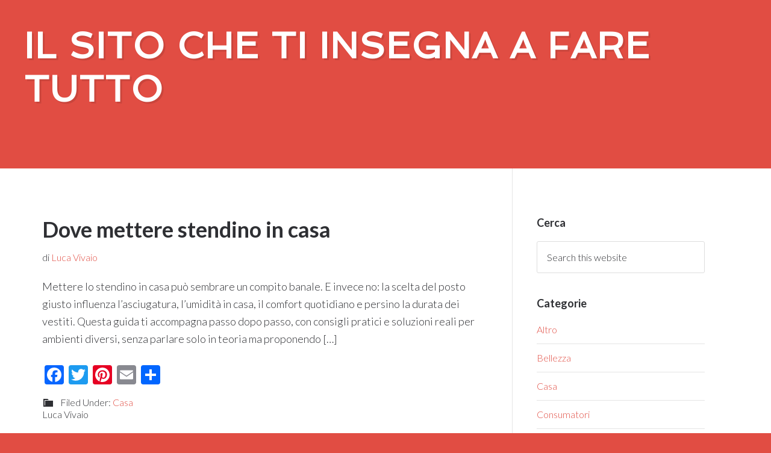

--- FILE ---
content_type: text/html; charset=UTF-8
request_url: https://vivaioscuole.it/category/casa
body_size: 11693
content:
<!DOCTYPE html>
<html lang="it-IT">
<head >
<meta charset="UTF-8" />
<meta name="viewport" content="width=device-width, initial-scale=1" />
<meta name='robots' content='noindex, follow' />
	<style>img:is([sizes="auto" i], [sizes^="auto," i]) { contain-intrinsic-size: 3000px 1500px }</style>
	
	<!-- This site is optimized with the Yoast SEO plugin v26.4 - https://yoast.com/wordpress/plugins/seo/ -->
	<title>Casa Archivi - Il Sito che ti Insegna a Fare Tutto</title>
	<meta property="og:locale" content="it_IT" />
	<meta property="og:type" content="article" />
	<meta property="og:title" content="Casa Archivi - Il Sito che ti Insegna a Fare Tutto" />
	<meta property="og:url" content="https://vivaioscuole.it/category/casa" />
	<meta property="og:site_name" content="Il Sito che ti Insegna a Fare Tutto" />
	<meta name="twitter:card" content="summary_large_image" />
	<script type="application/ld+json" class="yoast-schema-graph">{"@context":"https://schema.org","@graph":[{"@type":"CollectionPage","@id":"https://vivaioscuole.it/category/casa","url":"https://vivaioscuole.it/category/casa","name":"Casa Archivi - Il Sito che ti Insegna a Fare Tutto","isPartOf":{"@id":"https://vivaioscuole.it/#website"},"breadcrumb":{"@id":"https://vivaioscuole.it/category/casa#breadcrumb"},"inLanguage":"it-IT"},{"@type":"BreadcrumbList","@id":"https://vivaioscuole.it/category/casa#breadcrumb","itemListElement":[{"@type":"ListItem","position":1,"name":"Home","item":"https://vivaioscuole.it/"},{"@type":"ListItem","position":2,"name":"Casa"}]},{"@type":"WebSite","@id":"https://vivaioscuole.it/#website","url":"https://vivaioscuole.it/","name":"Il Sito che ti Insegna a Fare Tutto","description":"Il Sito che ti Insegna a Fare Tutto","potentialAction":[{"@type":"SearchAction","target":{"@type":"EntryPoint","urlTemplate":"https://vivaioscuole.it/?s={search_term_string}"},"query-input":{"@type":"PropertyValueSpecification","valueRequired":true,"valueName":"search_term_string"}}],"inLanguage":"it-IT"}]}</script>
	<!-- / Yoast SEO plugin. -->


<link rel='dns-prefetch' href='//static.addtoany.com' />
<link rel='dns-prefetch' href='//stats.wp.com' />
<link rel='dns-prefetch' href='//fonts.googleapis.com' />
<link rel="alternate" type="application/rss+xml" title="Il Sito che ti Insegna a Fare Tutto &raquo; Feed" href="https://vivaioscuole.it/feed" />
<link rel="alternate" type="application/rss+xml" title="Il Sito che ti Insegna a Fare Tutto &raquo; Feed dei commenti" href="https://vivaioscuole.it/comments/feed" />
<link rel="alternate" type="application/rss+xml" title="Il Sito che ti Insegna a Fare Tutto &raquo; Casa Feed della categoria" href="https://vivaioscuole.it/category/casa/feed" />
<script type="text/javascript">
/* <![CDATA[ */
window._wpemojiSettings = {"baseUrl":"https:\/\/s.w.org\/images\/core\/emoji\/16.0.1\/72x72\/","ext":".png","svgUrl":"https:\/\/s.w.org\/images\/core\/emoji\/16.0.1\/svg\/","svgExt":".svg","source":{"concatemoji":"https:\/\/vivaioscuole.it\/wp-includes\/js\/wp-emoji-release.min.js?ver=6.8.3"}};
/*! This file is auto-generated */
!function(s,n){var o,i,e;function c(e){try{var t={supportTests:e,timestamp:(new Date).valueOf()};sessionStorage.setItem(o,JSON.stringify(t))}catch(e){}}function p(e,t,n){e.clearRect(0,0,e.canvas.width,e.canvas.height),e.fillText(t,0,0);var t=new Uint32Array(e.getImageData(0,0,e.canvas.width,e.canvas.height).data),a=(e.clearRect(0,0,e.canvas.width,e.canvas.height),e.fillText(n,0,0),new Uint32Array(e.getImageData(0,0,e.canvas.width,e.canvas.height).data));return t.every(function(e,t){return e===a[t]})}function u(e,t){e.clearRect(0,0,e.canvas.width,e.canvas.height),e.fillText(t,0,0);for(var n=e.getImageData(16,16,1,1),a=0;a<n.data.length;a++)if(0!==n.data[a])return!1;return!0}function f(e,t,n,a){switch(t){case"flag":return n(e,"\ud83c\udff3\ufe0f\u200d\u26a7\ufe0f","\ud83c\udff3\ufe0f\u200b\u26a7\ufe0f")?!1:!n(e,"\ud83c\udde8\ud83c\uddf6","\ud83c\udde8\u200b\ud83c\uddf6")&&!n(e,"\ud83c\udff4\udb40\udc67\udb40\udc62\udb40\udc65\udb40\udc6e\udb40\udc67\udb40\udc7f","\ud83c\udff4\u200b\udb40\udc67\u200b\udb40\udc62\u200b\udb40\udc65\u200b\udb40\udc6e\u200b\udb40\udc67\u200b\udb40\udc7f");case"emoji":return!a(e,"\ud83e\udedf")}return!1}function g(e,t,n,a){var r="undefined"!=typeof WorkerGlobalScope&&self instanceof WorkerGlobalScope?new OffscreenCanvas(300,150):s.createElement("canvas"),o=r.getContext("2d",{willReadFrequently:!0}),i=(o.textBaseline="top",o.font="600 32px Arial",{});return e.forEach(function(e){i[e]=t(o,e,n,a)}),i}function t(e){var t=s.createElement("script");t.src=e,t.defer=!0,s.head.appendChild(t)}"undefined"!=typeof Promise&&(o="wpEmojiSettingsSupports",i=["flag","emoji"],n.supports={everything:!0,everythingExceptFlag:!0},e=new Promise(function(e){s.addEventListener("DOMContentLoaded",e,{once:!0})}),new Promise(function(t){var n=function(){try{var e=JSON.parse(sessionStorage.getItem(o));if("object"==typeof e&&"number"==typeof e.timestamp&&(new Date).valueOf()<e.timestamp+604800&&"object"==typeof e.supportTests)return e.supportTests}catch(e){}return null}();if(!n){if("undefined"!=typeof Worker&&"undefined"!=typeof OffscreenCanvas&&"undefined"!=typeof URL&&URL.createObjectURL&&"undefined"!=typeof Blob)try{var e="postMessage("+g.toString()+"("+[JSON.stringify(i),f.toString(),p.toString(),u.toString()].join(",")+"));",a=new Blob([e],{type:"text/javascript"}),r=new Worker(URL.createObjectURL(a),{name:"wpTestEmojiSupports"});return void(r.onmessage=function(e){c(n=e.data),r.terminate(),t(n)})}catch(e){}c(n=g(i,f,p,u))}t(n)}).then(function(e){for(var t in e)n.supports[t]=e[t],n.supports.everything=n.supports.everything&&n.supports[t],"flag"!==t&&(n.supports.everythingExceptFlag=n.supports.everythingExceptFlag&&n.supports[t]);n.supports.everythingExceptFlag=n.supports.everythingExceptFlag&&!n.supports.flag,n.DOMReady=!1,n.readyCallback=function(){n.DOMReady=!0}}).then(function(){return e}).then(function(){var e;n.supports.everything||(n.readyCallback(),(e=n.source||{}).concatemoji?t(e.concatemoji):e.wpemoji&&e.twemoji&&(t(e.twemoji),t(e.wpemoji)))}))}((window,document),window._wpemojiSettings);
/* ]]> */
</script>

<link rel='stylesheet' id='centric-theme-css' href='https://vivaioscuole.it/wp-content/themes/centric-pro/style.css?ver=1.1.2' type='text/css' media='all' />
<style id='wp-emoji-styles-inline-css' type='text/css'>

	img.wp-smiley, img.emoji {
		display: inline !important;
		border: none !important;
		box-shadow: none !important;
		height: 1em !important;
		width: 1em !important;
		margin: 0 0.07em !important;
		vertical-align: -0.1em !important;
		background: none !important;
		padding: 0 !important;
	}
</style>
<link rel='stylesheet' id='wp-block-library-css' href='https://vivaioscuole.it/wp-includes/css/dist/block-library/style.min.css?ver=6.8.3' type='text/css' media='all' />
<style id='classic-theme-styles-inline-css' type='text/css'>
/*! This file is auto-generated */
.wp-block-button__link{color:#fff;background-color:#32373c;border-radius:9999px;box-shadow:none;text-decoration:none;padding:calc(.667em + 2px) calc(1.333em + 2px);font-size:1.125em}.wp-block-file__button{background:#32373c;color:#fff;text-decoration:none}
</style>
<link rel='stylesheet' id='mediaelement-css' href='https://vivaioscuole.it/wp-includes/js/mediaelement/mediaelementplayer-legacy.min.css?ver=4.2.17' type='text/css' media='all' />
<link rel='stylesheet' id='wp-mediaelement-css' href='https://vivaioscuole.it/wp-includes/js/mediaelement/wp-mediaelement.min.css?ver=6.8.3' type='text/css' media='all' />
<style id='jetpack-sharing-buttons-style-inline-css' type='text/css'>
.jetpack-sharing-buttons__services-list{display:flex;flex-direction:row;flex-wrap:wrap;gap:0;list-style-type:none;margin:5px;padding:0}.jetpack-sharing-buttons__services-list.has-small-icon-size{font-size:12px}.jetpack-sharing-buttons__services-list.has-normal-icon-size{font-size:16px}.jetpack-sharing-buttons__services-list.has-large-icon-size{font-size:24px}.jetpack-sharing-buttons__services-list.has-huge-icon-size{font-size:36px}@media print{.jetpack-sharing-buttons__services-list{display:none!important}}.editor-styles-wrapper .wp-block-jetpack-sharing-buttons{gap:0;padding-inline-start:0}ul.jetpack-sharing-buttons__services-list.has-background{padding:1.25em 2.375em}
</style>
<style id='global-styles-inline-css' type='text/css'>
:root{--wp--preset--aspect-ratio--square: 1;--wp--preset--aspect-ratio--4-3: 4/3;--wp--preset--aspect-ratio--3-4: 3/4;--wp--preset--aspect-ratio--3-2: 3/2;--wp--preset--aspect-ratio--2-3: 2/3;--wp--preset--aspect-ratio--16-9: 16/9;--wp--preset--aspect-ratio--9-16: 9/16;--wp--preset--color--black: #000000;--wp--preset--color--cyan-bluish-gray: #abb8c3;--wp--preset--color--white: #ffffff;--wp--preset--color--pale-pink: #f78da7;--wp--preset--color--vivid-red: #cf2e2e;--wp--preset--color--luminous-vivid-orange: #ff6900;--wp--preset--color--luminous-vivid-amber: #fcb900;--wp--preset--color--light-green-cyan: #7bdcb5;--wp--preset--color--vivid-green-cyan: #00d084;--wp--preset--color--pale-cyan-blue: #8ed1fc;--wp--preset--color--vivid-cyan-blue: #0693e3;--wp--preset--color--vivid-purple: #9b51e0;--wp--preset--gradient--vivid-cyan-blue-to-vivid-purple: linear-gradient(135deg,rgba(6,147,227,1) 0%,rgb(155,81,224) 100%);--wp--preset--gradient--light-green-cyan-to-vivid-green-cyan: linear-gradient(135deg,rgb(122,220,180) 0%,rgb(0,208,130) 100%);--wp--preset--gradient--luminous-vivid-amber-to-luminous-vivid-orange: linear-gradient(135deg,rgba(252,185,0,1) 0%,rgba(255,105,0,1) 100%);--wp--preset--gradient--luminous-vivid-orange-to-vivid-red: linear-gradient(135deg,rgba(255,105,0,1) 0%,rgb(207,46,46) 100%);--wp--preset--gradient--very-light-gray-to-cyan-bluish-gray: linear-gradient(135deg,rgb(238,238,238) 0%,rgb(169,184,195) 100%);--wp--preset--gradient--cool-to-warm-spectrum: linear-gradient(135deg,rgb(74,234,220) 0%,rgb(151,120,209) 20%,rgb(207,42,186) 40%,rgb(238,44,130) 60%,rgb(251,105,98) 80%,rgb(254,248,76) 100%);--wp--preset--gradient--blush-light-purple: linear-gradient(135deg,rgb(255,206,236) 0%,rgb(152,150,240) 100%);--wp--preset--gradient--blush-bordeaux: linear-gradient(135deg,rgb(254,205,165) 0%,rgb(254,45,45) 50%,rgb(107,0,62) 100%);--wp--preset--gradient--luminous-dusk: linear-gradient(135deg,rgb(255,203,112) 0%,rgb(199,81,192) 50%,rgb(65,88,208) 100%);--wp--preset--gradient--pale-ocean: linear-gradient(135deg,rgb(255,245,203) 0%,rgb(182,227,212) 50%,rgb(51,167,181) 100%);--wp--preset--gradient--electric-grass: linear-gradient(135deg,rgb(202,248,128) 0%,rgb(113,206,126) 100%);--wp--preset--gradient--midnight: linear-gradient(135deg,rgb(2,3,129) 0%,rgb(40,116,252) 100%);--wp--preset--font-size--small: 13px;--wp--preset--font-size--medium: 20px;--wp--preset--font-size--large: 36px;--wp--preset--font-size--x-large: 42px;--wp--preset--spacing--20: 0.44rem;--wp--preset--spacing--30: 0.67rem;--wp--preset--spacing--40: 1rem;--wp--preset--spacing--50: 1.5rem;--wp--preset--spacing--60: 2.25rem;--wp--preset--spacing--70: 3.38rem;--wp--preset--spacing--80: 5.06rem;--wp--preset--shadow--natural: 6px 6px 9px rgba(0, 0, 0, 0.2);--wp--preset--shadow--deep: 12px 12px 50px rgba(0, 0, 0, 0.4);--wp--preset--shadow--sharp: 6px 6px 0px rgba(0, 0, 0, 0.2);--wp--preset--shadow--outlined: 6px 6px 0px -3px rgba(255, 255, 255, 1), 6px 6px rgba(0, 0, 0, 1);--wp--preset--shadow--crisp: 6px 6px 0px rgba(0, 0, 0, 1);}:where(.is-layout-flex){gap: 0.5em;}:where(.is-layout-grid){gap: 0.5em;}body .is-layout-flex{display: flex;}.is-layout-flex{flex-wrap: wrap;align-items: center;}.is-layout-flex > :is(*, div){margin: 0;}body .is-layout-grid{display: grid;}.is-layout-grid > :is(*, div){margin: 0;}:where(.wp-block-columns.is-layout-flex){gap: 2em;}:where(.wp-block-columns.is-layout-grid){gap: 2em;}:where(.wp-block-post-template.is-layout-flex){gap: 1.25em;}:where(.wp-block-post-template.is-layout-grid){gap: 1.25em;}.has-black-color{color: var(--wp--preset--color--black) !important;}.has-cyan-bluish-gray-color{color: var(--wp--preset--color--cyan-bluish-gray) !important;}.has-white-color{color: var(--wp--preset--color--white) !important;}.has-pale-pink-color{color: var(--wp--preset--color--pale-pink) !important;}.has-vivid-red-color{color: var(--wp--preset--color--vivid-red) !important;}.has-luminous-vivid-orange-color{color: var(--wp--preset--color--luminous-vivid-orange) !important;}.has-luminous-vivid-amber-color{color: var(--wp--preset--color--luminous-vivid-amber) !important;}.has-light-green-cyan-color{color: var(--wp--preset--color--light-green-cyan) !important;}.has-vivid-green-cyan-color{color: var(--wp--preset--color--vivid-green-cyan) !important;}.has-pale-cyan-blue-color{color: var(--wp--preset--color--pale-cyan-blue) !important;}.has-vivid-cyan-blue-color{color: var(--wp--preset--color--vivid-cyan-blue) !important;}.has-vivid-purple-color{color: var(--wp--preset--color--vivid-purple) !important;}.has-black-background-color{background-color: var(--wp--preset--color--black) !important;}.has-cyan-bluish-gray-background-color{background-color: var(--wp--preset--color--cyan-bluish-gray) !important;}.has-white-background-color{background-color: var(--wp--preset--color--white) !important;}.has-pale-pink-background-color{background-color: var(--wp--preset--color--pale-pink) !important;}.has-vivid-red-background-color{background-color: var(--wp--preset--color--vivid-red) !important;}.has-luminous-vivid-orange-background-color{background-color: var(--wp--preset--color--luminous-vivid-orange) !important;}.has-luminous-vivid-amber-background-color{background-color: var(--wp--preset--color--luminous-vivid-amber) !important;}.has-light-green-cyan-background-color{background-color: var(--wp--preset--color--light-green-cyan) !important;}.has-vivid-green-cyan-background-color{background-color: var(--wp--preset--color--vivid-green-cyan) !important;}.has-pale-cyan-blue-background-color{background-color: var(--wp--preset--color--pale-cyan-blue) !important;}.has-vivid-cyan-blue-background-color{background-color: var(--wp--preset--color--vivid-cyan-blue) !important;}.has-vivid-purple-background-color{background-color: var(--wp--preset--color--vivid-purple) !important;}.has-black-border-color{border-color: var(--wp--preset--color--black) !important;}.has-cyan-bluish-gray-border-color{border-color: var(--wp--preset--color--cyan-bluish-gray) !important;}.has-white-border-color{border-color: var(--wp--preset--color--white) !important;}.has-pale-pink-border-color{border-color: var(--wp--preset--color--pale-pink) !important;}.has-vivid-red-border-color{border-color: var(--wp--preset--color--vivid-red) !important;}.has-luminous-vivid-orange-border-color{border-color: var(--wp--preset--color--luminous-vivid-orange) !important;}.has-luminous-vivid-amber-border-color{border-color: var(--wp--preset--color--luminous-vivid-amber) !important;}.has-light-green-cyan-border-color{border-color: var(--wp--preset--color--light-green-cyan) !important;}.has-vivid-green-cyan-border-color{border-color: var(--wp--preset--color--vivid-green-cyan) !important;}.has-pale-cyan-blue-border-color{border-color: var(--wp--preset--color--pale-cyan-blue) !important;}.has-vivid-cyan-blue-border-color{border-color: var(--wp--preset--color--vivid-cyan-blue) !important;}.has-vivid-purple-border-color{border-color: var(--wp--preset--color--vivid-purple) !important;}.has-vivid-cyan-blue-to-vivid-purple-gradient-background{background: var(--wp--preset--gradient--vivid-cyan-blue-to-vivid-purple) !important;}.has-light-green-cyan-to-vivid-green-cyan-gradient-background{background: var(--wp--preset--gradient--light-green-cyan-to-vivid-green-cyan) !important;}.has-luminous-vivid-amber-to-luminous-vivid-orange-gradient-background{background: var(--wp--preset--gradient--luminous-vivid-amber-to-luminous-vivid-orange) !important;}.has-luminous-vivid-orange-to-vivid-red-gradient-background{background: var(--wp--preset--gradient--luminous-vivid-orange-to-vivid-red) !important;}.has-very-light-gray-to-cyan-bluish-gray-gradient-background{background: var(--wp--preset--gradient--very-light-gray-to-cyan-bluish-gray) !important;}.has-cool-to-warm-spectrum-gradient-background{background: var(--wp--preset--gradient--cool-to-warm-spectrum) !important;}.has-blush-light-purple-gradient-background{background: var(--wp--preset--gradient--blush-light-purple) !important;}.has-blush-bordeaux-gradient-background{background: var(--wp--preset--gradient--blush-bordeaux) !important;}.has-luminous-dusk-gradient-background{background: var(--wp--preset--gradient--luminous-dusk) !important;}.has-pale-ocean-gradient-background{background: var(--wp--preset--gradient--pale-ocean) !important;}.has-electric-grass-gradient-background{background: var(--wp--preset--gradient--electric-grass) !important;}.has-midnight-gradient-background{background: var(--wp--preset--gradient--midnight) !important;}.has-small-font-size{font-size: var(--wp--preset--font-size--small) !important;}.has-medium-font-size{font-size: var(--wp--preset--font-size--medium) !important;}.has-large-font-size{font-size: var(--wp--preset--font-size--large) !important;}.has-x-large-font-size{font-size: var(--wp--preset--font-size--x-large) !important;}
:where(.wp-block-post-template.is-layout-flex){gap: 1.25em;}:where(.wp-block-post-template.is-layout-grid){gap: 1.25em;}
:where(.wp-block-columns.is-layout-flex){gap: 2em;}:where(.wp-block-columns.is-layout-grid){gap: 2em;}
:root :where(.wp-block-pullquote){font-size: 1.5em;line-height: 1.6;}
</style>
<link rel='stylesheet' id='dashicons-css' href='https://vivaioscuole.it/wp-includes/css/dashicons.min.css?ver=6.8.3' type='text/css' media='all' />
<link rel='stylesheet' id='admin-bar-css' href='https://vivaioscuole.it/wp-includes/css/admin-bar.min.css?ver=6.8.3' type='text/css' media='all' />
<style id='admin-bar-inline-css' type='text/css'>

    /* Hide CanvasJS credits for P404 charts specifically */
    #p404RedirectChart .canvasjs-chart-credit {
        display: none !important;
    }
    
    #p404RedirectChart canvas {
        border-radius: 6px;
    }

    .p404-redirect-adminbar-weekly-title {
        font-weight: bold;
        font-size: 14px;
        color: #fff;
        margin-bottom: 6px;
    }

    #wpadminbar #wp-admin-bar-p404_free_top_button .ab-icon:before {
        content: "\f103";
        color: #dc3545;
        top: 3px;
    }
    
    #wp-admin-bar-p404_free_top_button .ab-item {
        min-width: 80px !important;
        padding: 0px !important;
    }
    
    /* Ensure proper positioning and z-index for P404 dropdown */
    .p404-redirect-adminbar-dropdown-wrap { 
        min-width: 0; 
        padding: 0;
        position: static !important;
    }
    
    #wpadminbar #wp-admin-bar-p404_free_top_button_dropdown {
        position: static !important;
    }
    
    #wpadminbar #wp-admin-bar-p404_free_top_button_dropdown .ab-item {
        padding: 0 !important;
        margin: 0 !important;
    }
    
    .p404-redirect-dropdown-container {
        min-width: 340px;
        padding: 18px 18px 12px 18px;
        background: #23282d !important;
        color: #fff;
        border-radius: 12px;
        box-shadow: 0 8px 32px rgba(0,0,0,0.25);
        margin-top: 10px;
        position: relative !important;
        z-index: 999999 !important;
        display: block !important;
        border: 1px solid #444;
    }
    
    /* Ensure P404 dropdown appears on hover */
    #wpadminbar #wp-admin-bar-p404_free_top_button .p404-redirect-dropdown-container { 
        display: none !important;
    }
    
    #wpadminbar #wp-admin-bar-p404_free_top_button:hover .p404-redirect-dropdown-container { 
        display: block !important;
    }
    
    #wpadminbar #wp-admin-bar-p404_free_top_button:hover #wp-admin-bar-p404_free_top_button_dropdown .p404-redirect-dropdown-container {
        display: block !important;
    }
    
    .p404-redirect-card {
        background: #2c3338;
        border-radius: 8px;
        padding: 18px 18px 12px 18px;
        box-shadow: 0 2px 8px rgba(0,0,0,0.07);
        display: flex;
        flex-direction: column;
        align-items: flex-start;
        border: 1px solid #444;
    }
    
    .p404-redirect-btn {
        display: inline-block;
        background: #dc3545;
        color: #fff !important;
        font-weight: bold;
        padding: 5px 22px;
        border-radius: 8px;
        text-decoration: none;
        font-size: 17px;
        transition: background 0.2s, box-shadow 0.2s;
        margin-top: 8px;
        box-shadow: 0 2px 8px rgba(220,53,69,0.15);
        text-align: center;
        line-height: 1.6;
    }
    
    .p404-redirect-btn:hover {
        background: #c82333;
        color: #fff !important;
        box-shadow: 0 4px 16px rgba(220,53,69,0.25);
    }
    
    /* Prevent conflicts with other admin bar dropdowns */
    #wpadminbar .ab-top-menu > li:hover > .ab-item,
    #wpadminbar .ab-top-menu > li.hover > .ab-item {
        z-index: auto;
    }
    
    #wpadminbar #wp-admin-bar-p404_free_top_button:hover > .ab-item {
        z-index: 999998 !important;
    }
    
</style>
<link rel='stylesheet' id='contact-form-7-css' href='https://vivaioscuole.it/wp-content/plugins/contact-form-7/includes/css/styles.css?ver=6.1.4' type='text/css' media='all' />
<link rel='stylesheet' id='toc-screen-css' href='https://vivaioscuole.it/wp-content/plugins/table-of-contents-plus/screen.min.css?ver=2411.1' type='text/css' media='all' />
<link rel='stylesheet' id='google-fonts-css' href='//fonts.googleapis.com/css?family=Lato%3A300%2C700%7CSpinnaker&#038;ver=1.1.2' type='text/css' media='all' />
<link rel='stylesheet' id='addtoany-css' href='https://vivaioscuole.it/wp-content/plugins/add-to-any/addtoany.min.css?ver=1.16' type='text/css' media='all' />
<script type="text/javascript" id="addtoany-core-js-before">
/* <![CDATA[ */
window.a2a_config=window.a2a_config||{};a2a_config.callbacks=[];a2a_config.overlays=[];a2a_config.templates={};a2a_localize = {
	Share: "Condividi",
	Save: "Salva",
	Subscribe: "Abbonati",
	Email: "Email",
	Bookmark: "Segnalibro",
	ShowAll: "espandi",
	ShowLess: "comprimi",
	FindServices: "Trova servizi",
	FindAnyServiceToAddTo: "Trova subito un servizio da aggiungere",
	PoweredBy: "Powered by",
	ShareViaEmail: "Condividi via email",
	SubscribeViaEmail: "Iscriviti via email",
	BookmarkInYourBrowser: "Aggiungi ai segnalibri",
	BookmarkInstructions: "Premi Ctrl+D o \u2318+D per mettere questa pagina nei preferiti",
	AddToYourFavorites: "Aggiungi ai favoriti",
	SendFromWebOrProgram: "Invia da qualsiasi indirizzo email o programma di posta elettronica",
	EmailProgram: "Programma di posta elettronica",
	More: "Di più&#8230;",
	ThanksForSharing: "Grazie per la condivisione!",
	ThanksForFollowing: "Thanks for following!"
};
/* ]]> */
</script>
<script type="text/javascript" defer src="https://static.addtoany.com/menu/page.js" id="addtoany-core-js"></script>
<script type="text/javascript" src="https://vivaioscuole.it/wp-includes/js/jquery/jquery.min.js?ver=3.7.1" id="jquery-core-js"></script>
<script type="text/javascript" src="https://vivaioscuole.it/wp-includes/js/jquery/jquery-migrate.min.js?ver=3.4.1" id="jquery-migrate-js"></script>
<script type="text/javascript" defer src="https://vivaioscuole.it/wp-content/plugins/add-to-any/addtoany.min.js?ver=1.1" id="addtoany-jquery-js"></script>
<link rel="https://api.w.org/" href="https://vivaioscuole.it/wp-json/" /><link rel="alternate" title="JSON" type="application/json" href="https://vivaioscuole.it/wp-json/wp/v2/categories/5" /><link rel="EditURI" type="application/rsd+xml" title="RSD" href="https://vivaioscuole.it/xmlrpc.php?rsd" />
<meta name="generator" content="WordPress 6.8.3" />
<style type="text/css">.aawp .aawp-tb__row--highlight{background-color:#256aaf;}.aawp .aawp-tb__row--highlight{color:#fff;}.aawp .aawp-tb__row--highlight a{color:#fff;}</style><style type="text/css">
.simple-related-posts {
	list-style: none;
}

.simple-related-posts * {
	margin:0;
	padding:0;
}

.simple-related-posts li {
	margin-bottom: 10px;
}

.simple-related-posts li a {
	display: block;
}
.simple-related-posts li a p {
	display: table-cell;
	vertical-align: top;
}

.simple-related-posts li .thumb {
	padding-right: 10px;
}</style>
	<style>img#wpstats{display:none}</style>
		<link rel="pingback" href="https://vivaioscuole.it/xmlrpc.php" />
<link rel="icon" href="https://vivaioscuole.it/wp-content/uploads/2021/04/Google-Noto-Emoji-Travel-Places-42496-school.ico" sizes="32x32" />
<link rel="icon" href="https://vivaioscuole.it/wp-content/uploads/2021/04/Google-Noto-Emoji-Travel-Places-42496-school.ico" sizes="192x192" />
<link rel="apple-touch-icon" href="https://vivaioscuole.it/wp-content/uploads/2021/04/Google-Noto-Emoji-Travel-Places-42496-school.ico" />
<meta name="msapplication-TileImage" content="https://vivaioscuole.it/wp-content/uploads/2021/04/Google-Noto-Emoji-Travel-Places-42496-school.ico" />
</head>
<body data-rsssl=1 class="archive category category-casa category-5 wp-theme-genesis wp-child-theme-centric-pro aawp-custom header-full-width content-sidebar genesis-breadcrumbs-hidden genesis-footer-widgets-visible centric-pro-red"><div class="site-container"><header class="site-header"><div class="wrap"><div class="title-area"><p class="site-title"><a href="https://vivaioscuole.it/">Il Sito che ti Insegna a Fare Tutto</a></p><p class="site-description">Il Sito che ti Insegna a Fare Tutto</p></div></div></header><div class="page-title"><div class="wrap"></div></div><div class="site-inner"><div class="wrap"><div class="content-sidebar-wrap"><main class="content"><article class="post-890 post type-post status-publish format-standard category-casa entry" aria-label="Dove mettere stendino in casa​"><header class="entry-header"><h2 class="entry-title"><a class="entry-title-link" rel="bookmark" href="https://vivaioscuole.it/dove-mettere-stendino-in-casa">Dove mettere stendino in casa​</a></h2>
<p class="entry-meta">di <span class="entry-author"><a href="https://vivaioscuole.it/author/admin" class="entry-author-link" rel="author"><span class="entry-author-name">Luca Vivaio</span></a></span></p></header><div class="entry-content"><p>Mettere lo stendino in casa può sembrare un compito banale. E invece no: la scelta del posto giusto influenza l’asciugatura, l’umidità in casa, il comfort quotidiano e persino la durata dei vestiti. Questa guida ti accompagna passo dopo passo, con consigli pratici e soluzioni reali per ambienti diversi, senza parlare solo in teoria ma proponendo [&hellip;]</p>
<div class="addtoany_share_save_container addtoany_content addtoany_content_bottom"><div class="a2a_kit a2a_kit_size_32 addtoany_list" data-a2a-url="https://vivaioscuole.it/dove-mettere-stendino-in-casa" data-a2a-title="Dove mettere stendino in casa​"><a class="a2a_button_facebook" href="https://www.addtoany.com/add_to/facebook?linkurl=https%3A%2F%2Fvivaioscuole.it%2Fdove-mettere-stendino-in-casa&amp;linkname=Dove%20mettere%20stendino%20in%20casa%E2%80%8B" title="Facebook" rel="nofollow noopener" target="_blank"></a><a class="a2a_button_twitter" href="https://www.addtoany.com/add_to/twitter?linkurl=https%3A%2F%2Fvivaioscuole.it%2Fdove-mettere-stendino-in-casa&amp;linkname=Dove%20mettere%20stendino%20in%20casa%E2%80%8B" title="Twitter" rel="nofollow noopener" target="_blank"></a><a class="a2a_button_pinterest" href="https://www.addtoany.com/add_to/pinterest?linkurl=https%3A%2F%2Fvivaioscuole.it%2Fdove-mettere-stendino-in-casa&amp;linkname=Dove%20mettere%20stendino%20in%20casa%E2%80%8B" title="Pinterest" rel="nofollow noopener" target="_blank"></a><a class="a2a_button_email" href="https://www.addtoany.com/add_to/email?linkurl=https%3A%2F%2Fvivaioscuole.it%2Fdove-mettere-stendino-in-casa&amp;linkname=Dove%20mettere%20stendino%20in%20casa%E2%80%8B" title="Email" rel="nofollow noopener" target="_blank"></a><a class="a2a_dd addtoany_share_save addtoany_share" href="https://www.addtoany.com/share"></a></div></div></div><footer class="entry-footer"><p class="entry-meta"><span class="entry-categories">Filed Under: <a href="https://vivaioscuole.it/category/casa" rel="category tag">Casa</a></span> <span class="entry-author"><span class="entry-author-name">Luca Vivaio</span></span></p></footer></article><article class="post-889 post type-post status-publish format-standard category-casa entry" aria-label="Dove mettere i vestiti usati in camera​"><header class="entry-header"><h2 class="entry-title"><a class="entry-title-link" rel="bookmark" href="https://vivaioscuole.it/dove-mettere-i-vestiti-usati-in-camera">Dove mettere i vestiti usati in camera​</a></h2>
<p class="entry-meta">di <span class="entry-author"><a href="https://vivaioscuole.it/author/admin" class="entry-author-link" rel="author"><span class="entry-author-name">Luca Vivaio</span></a></span></p></header><div class="entry-content"><p>Tenere i vestiti usati in camera può sembrare una questione banale finché la stanza non diventa una giungla di magliette appoggiate sulla sedia, calzini sparsi e pile di jeans che non sai più se sono puliti o no. Non è solo una questione estetica: avere un posto definito per i vestiti usati semplifica la routine [&hellip;]</p>
<div class="addtoany_share_save_container addtoany_content addtoany_content_bottom"><div class="a2a_kit a2a_kit_size_32 addtoany_list" data-a2a-url="https://vivaioscuole.it/dove-mettere-i-vestiti-usati-in-camera" data-a2a-title="Dove mettere i vestiti usati in camera​"><a class="a2a_button_facebook" href="https://www.addtoany.com/add_to/facebook?linkurl=https%3A%2F%2Fvivaioscuole.it%2Fdove-mettere-i-vestiti-usati-in-camera&amp;linkname=Dove%20mettere%20i%20vestiti%20usati%20in%20camera%E2%80%8B" title="Facebook" rel="nofollow noopener" target="_blank"></a><a class="a2a_button_twitter" href="https://www.addtoany.com/add_to/twitter?linkurl=https%3A%2F%2Fvivaioscuole.it%2Fdove-mettere-i-vestiti-usati-in-camera&amp;linkname=Dove%20mettere%20i%20vestiti%20usati%20in%20camera%E2%80%8B" title="Twitter" rel="nofollow noopener" target="_blank"></a><a class="a2a_button_pinterest" href="https://www.addtoany.com/add_to/pinterest?linkurl=https%3A%2F%2Fvivaioscuole.it%2Fdove-mettere-i-vestiti-usati-in-camera&amp;linkname=Dove%20mettere%20i%20vestiti%20usati%20in%20camera%E2%80%8B" title="Pinterest" rel="nofollow noopener" target="_blank"></a><a class="a2a_button_email" href="https://www.addtoany.com/add_to/email?linkurl=https%3A%2F%2Fvivaioscuole.it%2Fdove-mettere-i-vestiti-usati-in-camera&amp;linkname=Dove%20mettere%20i%20vestiti%20usati%20in%20camera%E2%80%8B" title="Email" rel="nofollow noopener" target="_blank"></a><a class="a2a_dd addtoany_share_save addtoany_share" href="https://www.addtoany.com/share"></a></div></div></div><footer class="entry-footer"><p class="entry-meta"><span class="entry-categories">Filed Under: <a href="https://vivaioscuole.it/category/casa" rel="category tag">Casa</a></span> <span class="entry-author"><span class="entry-author-name">Luca Vivaio</span></span></p></footer></article><article class="post-888 post type-post status-publish format-standard category-casa entry" aria-label="Dove mettere da stirare​"><header class="entry-header"><h2 class="entry-title"><a class="entry-title-link" rel="bookmark" href="https://vivaioscuole.it/dove-mettere-da-stirare">Dove mettere da stirare​</a></h2>
<p class="entry-meta">di <span class="entry-author"><a href="https://vivaioscuole.it/author/admin" class="entry-author-link" rel="author"><span class="entry-author-name">Luca Vivaio</span></a></span></p></header><div class="entry-content"><p>Mettere da stirare è una pratica quotidiana che può diventare rapida e quasi piacevole, oppure lunga e scomoda, a seconda di dove scegliamo di allestire lo spazio. Non parlo solo di un asse da stiro confortevole o di un ferro che scivola bene: parlo di tutta la logistica che rende un compito domestico efficiente. Dove [&hellip;]</p>
<div class="addtoany_share_save_container addtoany_content addtoany_content_bottom"><div class="a2a_kit a2a_kit_size_32 addtoany_list" data-a2a-url="https://vivaioscuole.it/dove-mettere-da-stirare" data-a2a-title="Dove mettere da stirare​"><a class="a2a_button_facebook" href="https://www.addtoany.com/add_to/facebook?linkurl=https%3A%2F%2Fvivaioscuole.it%2Fdove-mettere-da-stirare&amp;linkname=Dove%20mettere%20da%20stirare%E2%80%8B" title="Facebook" rel="nofollow noopener" target="_blank"></a><a class="a2a_button_twitter" href="https://www.addtoany.com/add_to/twitter?linkurl=https%3A%2F%2Fvivaioscuole.it%2Fdove-mettere-da-stirare&amp;linkname=Dove%20mettere%20da%20stirare%E2%80%8B" title="Twitter" rel="nofollow noopener" target="_blank"></a><a class="a2a_button_pinterest" href="https://www.addtoany.com/add_to/pinterest?linkurl=https%3A%2F%2Fvivaioscuole.it%2Fdove-mettere-da-stirare&amp;linkname=Dove%20mettere%20da%20stirare%E2%80%8B" title="Pinterest" rel="nofollow noopener" target="_blank"></a><a class="a2a_button_email" href="https://www.addtoany.com/add_to/email?linkurl=https%3A%2F%2Fvivaioscuole.it%2Fdove-mettere-da-stirare&amp;linkname=Dove%20mettere%20da%20stirare%E2%80%8B" title="Email" rel="nofollow noopener" target="_blank"></a><a class="a2a_dd addtoany_share_save addtoany_share" href="https://www.addtoany.com/share"></a></div></div></div><footer class="entry-footer"><p class="entry-meta"><span class="entry-categories">Filed Under: <a href="https://vivaioscuole.it/category/casa" rel="category tag">Casa</a></span> <span class="entry-author"><span class="entry-author-name">Luca Vivaio</span></span></p></footer></article><article class="post-882 post type-post status-publish format-standard category-casa entry" aria-label="Dove mettere asciugamani in bagno​"><header class="entry-header"><h2 class="entry-title"><a class="entry-title-link" rel="bookmark" href="https://vivaioscuole.it/dove-mettere-asciugamani-in-bagno">Dove mettere asciugamani in bagno​</a></h2>
<p class="entry-meta">di <span class="entry-author"><a href="https://vivaioscuole.it/author/admin" class="entry-author-link" rel="author"><span class="entry-author-name">Luca Vivaio</span></a></span></p></header><div class="entry-content"><p>Scegliere dove mettere gli asciugamani in bagno sembra una questione semplice, eppure è una delle scelte che più incide sulla praticità quotidiana e sull’aspetto complessivo della stanza. Se gli asciugamani stanno sempre a portata di mano quando servono, il bagno funziona meglio e si mantiene più pulito. Se invece finiscono ammucchiati sul pavimento o appesi [&hellip;]</p>
<div class="addtoany_share_save_container addtoany_content addtoany_content_bottom"><div class="a2a_kit a2a_kit_size_32 addtoany_list" data-a2a-url="https://vivaioscuole.it/dove-mettere-asciugamani-in-bagno" data-a2a-title="Dove mettere asciugamani in bagno​"><a class="a2a_button_facebook" href="https://www.addtoany.com/add_to/facebook?linkurl=https%3A%2F%2Fvivaioscuole.it%2Fdove-mettere-asciugamani-in-bagno&amp;linkname=Dove%20mettere%20asciugamani%20in%20bagno%E2%80%8B" title="Facebook" rel="nofollow noopener" target="_blank"></a><a class="a2a_button_twitter" href="https://www.addtoany.com/add_to/twitter?linkurl=https%3A%2F%2Fvivaioscuole.it%2Fdove-mettere-asciugamani-in-bagno&amp;linkname=Dove%20mettere%20asciugamani%20in%20bagno%E2%80%8B" title="Twitter" rel="nofollow noopener" target="_blank"></a><a class="a2a_button_pinterest" href="https://www.addtoany.com/add_to/pinterest?linkurl=https%3A%2F%2Fvivaioscuole.it%2Fdove-mettere-asciugamani-in-bagno&amp;linkname=Dove%20mettere%20asciugamani%20in%20bagno%E2%80%8B" title="Pinterest" rel="nofollow noopener" target="_blank"></a><a class="a2a_button_email" href="https://www.addtoany.com/add_to/email?linkurl=https%3A%2F%2Fvivaioscuole.it%2Fdove-mettere-asciugamani-in-bagno&amp;linkname=Dove%20mettere%20asciugamani%20in%20bagno%E2%80%8B" title="Email" rel="nofollow noopener" target="_blank"></a><a class="a2a_dd addtoany_share_save addtoany_share" href="https://www.addtoany.com/share"></a></div></div></div><footer class="entry-footer"><p class="entry-meta"><span class="entry-categories">Filed Under: <a href="https://vivaioscuole.it/category/casa" rel="category tag">Casa</a></span> <span class="entry-author"><span class="entry-author-name">Luca Vivaio</span></span></p></footer></article><article class="post-836 post type-post status-publish format-standard category-casa entry" aria-label="Come Scusarsi per i Lavoro nell&#8217;Appartamento in Condominio"><header class="entry-header"><h2 class="entry-title"><a class="entry-title-link" rel="bookmark" href="https://vivaioscuole.it/come-scusarsi-per-i-lavoro-nellappartamento-in-condominio">Come Scusarsi per i Lavoro nell&#8217;Appartamento in Condominio</a></h2>
<p class="entry-meta">di <span class="entry-author"><a href="https://vivaioscuole.it/author/admin" class="entry-author-link" rel="author"><span class="entry-author-name">Luca Vivaio</span></a></span></p></header><div class="entry-content"><p>In un condominio i rumori non restano mai chiusi fra quattro mura: trapani, martelli e movimentazione di materiali attraversano solette e tramezzi, raggiungendo inquilini che lavorano in smart-working, bambini che fanno i compiti, anziani che riposano. Anticipare il disagio con scuse formali non è soltanto un gesto di buona educazione; è il modo più semplice [&hellip;]</p>
<div class="addtoany_share_save_container addtoany_content addtoany_content_bottom"><div class="a2a_kit a2a_kit_size_32 addtoany_list" data-a2a-url="https://vivaioscuole.it/come-scusarsi-per-i-lavoro-nellappartamento-in-condominio" data-a2a-title="Come Scusarsi per i Lavoro nell’Appartamento in Condominio"><a class="a2a_button_facebook" href="https://www.addtoany.com/add_to/facebook?linkurl=https%3A%2F%2Fvivaioscuole.it%2Fcome-scusarsi-per-i-lavoro-nellappartamento-in-condominio&amp;linkname=Come%20Scusarsi%20per%20i%20Lavoro%20nell%E2%80%99Appartamento%20in%20Condominio" title="Facebook" rel="nofollow noopener" target="_blank"></a><a class="a2a_button_twitter" href="https://www.addtoany.com/add_to/twitter?linkurl=https%3A%2F%2Fvivaioscuole.it%2Fcome-scusarsi-per-i-lavoro-nellappartamento-in-condominio&amp;linkname=Come%20Scusarsi%20per%20i%20Lavoro%20nell%E2%80%99Appartamento%20in%20Condominio" title="Twitter" rel="nofollow noopener" target="_blank"></a><a class="a2a_button_pinterest" href="https://www.addtoany.com/add_to/pinterest?linkurl=https%3A%2F%2Fvivaioscuole.it%2Fcome-scusarsi-per-i-lavoro-nellappartamento-in-condominio&amp;linkname=Come%20Scusarsi%20per%20i%20Lavoro%20nell%E2%80%99Appartamento%20in%20Condominio" title="Pinterest" rel="nofollow noopener" target="_blank"></a><a class="a2a_button_email" href="https://www.addtoany.com/add_to/email?linkurl=https%3A%2F%2Fvivaioscuole.it%2Fcome-scusarsi-per-i-lavoro-nellappartamento-in-condominio&amp;linkname=Come%20Scusarsi%20per%20i%20Lavoro%20nell%E2%80%99Appartamento%20in%20Condominio" title="Email" rel="nofollow noopener" target="_blank"></a><a class="a2a_dd addtoany_share_save addtoany_share" href="https://www.addtoany.com/share"></a></div></div></div><footer class="entry-footer"><p class="entry-meta"><span class="entry-categories">Filed Under: <a href="https://vivaioscuole.it/category/casa" rel="category tag">Casa</a></span> <span class="entry-author"><span class="entry-author-name">Luca Vivaio</span></span></p></footer></article><article class="post-870 post type-post status-publish format-standard category-casa entry" aria-label="Quale Materiale Scegliere per gli Infissi di Casa"><header class="entry-header"><h2 class="entry-title"><a class="entry-title-link" rel="bookmark" href="https://vivaioscuole.it/quale-materiale-scegliere-per-gli-infissi-di-casa">Quale Materiale Scegliere per gli Infissi di Casa</a></h2>
<p class="entry-meta">di <span class="entry-author"><a href="https://vivaioscuole.it/author/admin" class="entry-author-link" rel="author"><span class="entry-author-name">Luca Vivaio</span></a></span></p></header><div class="entry-content"><p>La scelta del materiale per gli infissi di casa rappresenta un passaggio cruciale nella progettazione e ristrutturazione di un’abitazione, poiché influisce non soltanto sull’aspetto estetico, ma anche sulle prestazioni termiche, acustiche, sulla durabilità e sulla manutenzione futura delle finestre e delle porte finestre. Ogni tipologia di materiale presenta vantaggi e svantaggi legati alle caratteristiche intrinseche [&hellip;]</p>
<div class="addtoany_share_save_container addtoany_content addtoany_content_bottom"><div class="a2a_kit a2a_kit_size_32 addtoany_list" data-a2a-url="https://vivaioscuole.it/quale-materiale-scegliere-per-gli-infissi-di-casa" data-a2a-title="Quale Materiale Scegliere per gli Infissi di Casa"><a class="a2a_button_facebook" href="https://www.addtoany.com/add_to/facebook?linkurl=https%3A%2F%2Fvivaioscuole.it%2Fquale-materiale-scegliere-per-gli-infissi-di-casa&amp;linkname=Quale%20Materiale%20Scegliere%20per%20gli%20Infissi%20di%20Casa" title="Facebook" rel="nofollow noopener" target="_blank"></a><a class="a2a_button_twitter" href="https://www.addtoany.com/add_to/twitter?linkurl=https%3A%2F%2Fvivaioscuole.it%2Fquale-materiale-scegliere-per-gli-infissi-di-casa&amp;linkname=Quale%20Materiale%20Scegliere%20per%20gli%20Infissi%20di%20Casa" title="Twitter" rel="nofollow noopener" target="_blank"></a><a class="a2a_button_pinterest" href="https://www.addtoany.com/add_to/pinterest?linkurl=https%3A%2F%2Fvivaioscuole.it%2Fquale-materiale-scegliere-per-gli-infissi-di-casa&amp;linkname=Quale%20Materiale%20Scegliere%20per%20gli%20Infissi%20di%20Casa" title="Pinterest" rel="nofollow noopener" target="_blank"></a><a class="a2a_button_email" href="https://www.addtoany.com/add_to/email?linkurl=https%3A%2F%2Fvivaioscuole.it%2Fquale-materiale-scegliere-per-gli-infissi-di-casa&amp;linkname=Quale%20Materiale%20Scegliere%20per%20gli%20Infissi%20di%20Casa" title="Email" rel="nofollow noopener" target="_blank"></a><a class="a2a_dd addtoany_share_save addtoany_share" href="https://www.addtoany.com/share"></a></div></div></div><footer class="entry-footer"><p class="entry-meta"><span class="entry-categories">Filed Under: <a href="https://vivaioscuole.it/category/casa" rel="category tag">Casa</a></span> <span class="entry-author"><span class="entry-author-name">Luca Vivaio</span></span></p></footer></article><article class="post-813 post type-post status-publish format-standard category-casa entry" aria-label="Dove mettere gli accappatoi in bagno"><header class="entry-header"><h2 class="entry-title"><a class="entry-title-link" rel="bookmark" href="https://vivaioscuole.it/dove-mettere-gli-accappatoi-in-bagno">Dove mettere gli accappatoi in bagno</a></h2>
<p class="entry-meta">di <span class="entry-author"><a href="https://vivaioscuole.it/author/admin" class="entry-author-link" rel="author"><span class="entry-author-name">Luca Vivaio</span></a></span></p></header><div class="entry-content"><p>La scelta di dove riporre gli accappatoi in bagno può sembrare un dettaglio insignificante, ma in realtà influisce notevolmente sulla funzionalità e sull&#8217;estetica dello spazio. Un bagno ben organizzato non solo migliora l&#8217;esperienza quotidiana, ma contribuisce anche a creare un ambiente di relax e benessere. In questa guida, esploreremo diverse opzioni per sistemare gli accappatoi [&hellip;]</p>
<div class="addtoany_share_save_container addtoany_content addtoany_content_bottom"><div class="a2a_kit a2a_kit_size_32 addtoany_list" data-a2a-url="https://vivaioscuole.it/dove-mettere-gli-accappatoi-in-bagno" data-a2a-title="Dove mettere gli accappatoi in bagno"><a class="a2a_button_facebook" href="https://www.addtoany.com/add_to/facebook?linkurl=https%3A%2F%2Fvivaioscuole.it%2Fdove-mettere-gli-accappatoi-in-bagno&amp;linkname=Dove%20mettere%20gli%20accappatoi%20in%20bagno" title="Facebook" rel="nofollow noopener" target="_blank"></a><a class="a2a_button_twitter" href="https://www.addtoany.com/add_to/twitter?linkurl=https%3A%2F%2Fvivaioscuole.it%2Fdove-mettere-gli-accappatoi-in-bagno&amp;linkname=Dove%20mettere%20gli%20accappatoi%20in%20bagno" title="Twitter" rel="nofollow noopener" target="_blank"></a><a class="a2a_button_pinterest" href="https://www.addtoany.com/add_to/pinterest?linkurl=https%3A%2F%2Fvivaioscuole.it%2Fdove-mettere-gli-accappatoi-in-bagno&amp;linkname=Dove%20mettere%20gli%20accappatoi%20in%20bagno" title="Pinterest" rel="nofollow noopener" target="_blank"></a><a class="a2a_button_email" href="https://www.addtoany.com/add_to/email?linkurl=https%3A%2F%2Fvivaioscuole.it%2Fdove-mettere-gli-accappatoi-in-bagno&amp;linkname=Dove%20mettere%20gli%20accappatoi%20in%20bagno" title="Email" rel="nofollow noopener" target="_blank"></a><a class="a2a_dd addtoany_share_save addtoany_share" href="https://www.addtoany.com/share"></a></div></div></div><footer class="entry-footer"><p class="entry-meta"><span class="entry-categories">Filed Under: <a href="https://vivaioscuole.it/category/casa" rel="category tag">Casa</a></span> <span class="entry-author"><span class="entry-author-name">Luca Vivaio</span></span></p></footer></article><article class="post-811 post type-post status-publish format-standard category-casa entry" aria-label="Dove mettere le borse in casa"><header class="entry-header"><h2 class="entry-title"><a class="entry-title-link" rel="bookmark" href="https://vivaioscuole.it/dove-mettere-le-borse-in-casa">Dove mettere le borse in casa</a></h2>
<p class="entry-meta">di <span class="entry-author"><a href="https://vivaioscuole.it/author/admin" class="entry-author-link" rel="author"><span class="entry-author-name">Luca Vivaio</span></a></span></p></header><div class="entry-content"><p>In un mondo frenetico, dove le borse sono diventate un accessorio essenziale per la vita quotidiana, trovare il posto giusto per riporle in casa può sembrare un compito semplice, ma spesso si rivela una sfida. Ogni borsa racconta una storia, da quella elegante per una serata speciale a quella pratica per la spesa, e ognuna [&hellip;]</p>
<div class="addtoany_share_save_container addtoany_content addtoany_content_bottom"><div class="a2a_kit a2a_kit_size_32 addtoany_list" data-a2a-url="https://vivaioscuole.it/dove-mettere-le-borse-in-casa" data-a2a-title="Dove mettere le borse in casa"><a class="a2a_button_facebook" href="https://www.addtoany.com/add_to/facebook?linkurl=https%3A%2F%2Fvivaioscuole.it%2Fdove-mettere-le-borse-in-casa&amp;linkname=Dove%20mettere%20le%20borse%20in%20casa" title="Facebook" rel="nofollow noopener" target="_blank"></a><a class="a2a_button_twitter" href="https://www.addtoany.com/add_to/twitter?linkurl=https%3A%2F%2Fvivaioscuole.it%2Fdove-mettere-le-borse-in-casa&amp;linkname=Dove%20mettere%20le%20borse%20in%20casa" title="Twitter" rel="nofollow noopener" target="_blank"></a><a class="a2a_button_pinterest" href="https://www.addtoany.com/add_to/pinterest?linkurl=https%3A%2F%2Fvivaioscuole.it%2Fdove-mettere-le-borse-in-casa&amp;linkname=Dove%20mettere%20le%20borse%20in%20casa" title="Pinterest" rel="nofollow noopener" target="_blank"></a><a class="a2a_button_email" href="https://www.addtoany.com/add_to/email?linkurl=https%3A%2F%2Fvivaioscuole.it%2Fdove-mettere-le-borse-in-casa&amp;linkname=Dove%20mettere%20le%20borse%20in%20casa" title="Email" rel="nofollow noopener" target="_blank"></a><a class="a2a_dd addtoany_share_save addtoany_share" href="https://www.addtoany.com/share"></a></div></div></div><footer class="entry-footer"><p class="entry-meta"><span class="entry-categories">Filed Under: <a href="https://vivaioscuole.it/category/casa" rel="category tag">Casa</a></span> <span class="entry-author"><span class="entry-author-name">Luca Vivaio</span></span></p></footer></article><article class="post-809 post type-post status-publish format-standard category-casa entry" aria-label="Dove mettere la pianta di aloe in casa"><header class="entry-header"><h2 class="entry-title"><a class="entry-title-link" rel="bookmark" href="https://vivaioscuole.it/dove-mettere-la-pianta-di-aloe-in-casa">Dove mettere la pianta di aloe in casa</a></h2>
<p class="entry-meta">di <span class="entry-author"><a href="https://vivaioscuole.it/author/admin" class="entry-author-link" rel="author"><span class="entry-author-name">Luca Vivaio</span></a></span></p></header><div class="entry-content"><p>L&#8217;aloe vera è una pianta dalle straordinarie proprietà, amata non solo per i suoi benefici per la salute, ma anche per la sua bellezza estetica. Posizionare l&#8217;aloe in modo strategico all&#8217;interno della propria casa può trasformare non solo l&#8217;ambiente, ma anche ottimizzare la crescita e il benessere della pianta. In questa guida, esploreremo le migliori [&hellip;]</p>
<div class="addtoany_share_save_container addtoany_content addtoany_content_bottom"><div class="a2a_kit a2a_kit_size_32 addtoany_list" data-a2a-url="https://vivaioscuole.it/dove-mettere-la-pianta-di-aloe-in-casa" data-a2a-title="Dove mettere la pianta di aloe in casa"><a class="a2a_button_facebook" href="https://www.addtoany.com/add_to/facebook?linkurl=https%3A%2F%2Fvivaioscuole.it%2Fdove-mettere-la-pianta-di-aloe-in-casa&amp;linkname=Dove%20mettere%20la%20pianta%20di%20aloe%20in%20casa" title="Facebook" rel="nofollow noopener" target="_blank"></a><a class="a2a_button_twitter" href="https://www.addtoany.com/add_to/twitter?linkurl=https%3A%2F%2Fvivaioscuole.it%2Fdove-mettere-la-pianta-di-aloe-in-casa&amp;linkname=Dove%20mettere%20la%20pianta%20di%20aloe%20in%20casa" title="Twitter" rel="nofollow noopener" target="_blank"></a><a class="a2a_button_pinterest" href="https://www.addtoany.com/add_to/pinterest?linkurl=https%3A%2F%2Fvivaioscuole.it%2Fdove-mettere-la-pianta-di-aloe-in-casa&amp;linkname=Dove%20mettere%20la%20pianta%20di%20aloe%20in%20casa" title="Pinterest" rel="nofollow noopener" target="_blank"></a><a class="a2a_button_email" href="https://www.addtoany.com/add_to/email?linkurl=https%3A%2F%2Fvivaioscuole.it%2Fdove-mettere-la-pianta-di-aloe-in-casa&amp;linkname=Dove%20mettere%20la%20pianta%20di%20aloe%20in%20casa" title="Email" rel="nofollow noopener" target="_blank"></a><a class="a2a_dd addtoany_share_save addtoany_share" href="https://www.addtoany.com/share"></a></div></div></div><footer class="entry-footer"><p class="entry-meta"><span class="entry-categories">Filed Under: <a href="https://vivaioscuole.it/category/casa" rel="category tag">Casa</a></span> <span class="entry-author"><span class="entry-author-name">Luca Vivaio</span></span></p></footer></article><article class="post-808 post type-post status-publish format-standard category-casa entry" aria-label="Dove mettere i panni da stirare"><header class="entry-header"><h2 class="entry-title"><a class="entry-title-link" rel="bookmark" href="https://vivaioscuole.it/dove-mettere-i-panni-da-stirare">Dove mettere i panni da stirare</a></h2>
<p class="entry-meta">di <span class="entry-author"><a href="https://vivaioscuole.it/author/admin" class="entry-author-link" rel="author"><span class="entry-author-name">Luca Vivaio</span></a></span></p></header><div class="entry-content"><p>Stirare i panni è un&#8217;attività che, sebbene possa sembrare noiosa, è fondamentale per mantenere un aspetto ordinato e professionale nel nostro abbigliamento. Tuttavia, la gestione dei panni da stirare può diventare una vera sfida, soprattutto quando si accumulano nel tempo. Dove mettere i panni da stirare? In questa guida, esploreremo le migliori soluzioni per organizzare [&hellip;]</p>
<div class="addtoany_share_save_container addtoany_content addtoany_content_bottom"><div class="a2a_kit a2a_kit_size_32 addtoany_list" data-a2a-url="https://vivaioscuole.it/dove-mettere-i-panni-da-stirare" data-a2a-title="Dove mettere i panni da stirare"><a class="a2a_button_facebook" href="https://www.addtoany.com/add_to/facebook?linkurl=https%3A%2F%2Fvivaioscuole.it%2Fdove-mettere-i-panni-da-stirare&amp;linkname=Dove%20mettere%20i%20panni%20da%20stirare" title="Facebook" rel="nofollow noopener" target="_blank"></a><a class="a2a_button_twitter" href="https://www.addtoany.com/add_to/twitter?linkurl=https%3A%2F%2Fvivaioscuole.it%2Fdove-mettere-i-panni-da-stirare&amp;linkname=Dove%20mettere%20i%20panni%20da%20stirare" title="Twitter" rel="nofollow noopener" target="_blank"></a><a class="a2a_button_pinterest" href="https://www.addtoany.com/add_to/pinterest?linkurl=https%3A%2F%2Fvivaioscuole.it%2Fdove-mettere-i-panni-da-stirare&amp;linkname=Dove%20mettere%20i%20panni%20da%20stirare" title="Pinterest" rel="nofollow noopener" target="_blank"></a><a class="a2a_button_email" href="https://www.addtoany.com/add_to/email?linkurl=https%3A%2F%2Fvivaioscuole.it%2Fdove-mettere-i-panni-da-stirare&amp;linkname=Dove%20mettere%20i%20panni%20da%20stirare" title="Email" rel="nofollow noopener" target="_blank"></a><a class="a2a_dd addtoany_share_save addtoany_share" href="https://www.addtoany.com/share"></a></div></div></div><footer class="entry-footer"><p class="entry-meta"><span class="entry-categories">Filed Under: <a href="https://vivaioscuole.it/category/casa" rel="category tag">Casa</a></span> <span class="entry-author"><span class="entry-author-name">Luca Vivaio</span></span></p></footer></article><div class="archive-pagination pagination"><ul><li class="active" ><a href="https://vivaioscuole.it/category/casa" aria-current="page">1</a></li>
<li><a href="https://vivaioscuole.it/category/casa/page/2">2</a></li>
<li class="pagination-next"><a href="https://vivaioscuole.it/category/casa/page/2" >Next Page &#x000BB;</a></li>
</ul></div>
</main><aside class="sidebar sidebar-primary widget-area" role="complementary" aria-label="Primary Sidebar"><section id="search-3" class="widget widget_search"><div class="widget-wrap"><h4 class="widget-title widgettitle">Cerca</h4>
<form class="search-form" method="get" action="https://vivaioscuole.it/" role="search"><input class="search-form-input" type="search" name="s" id="searchform-1" placeholder="Search this website"><input class="search-form-submit" type="submit" value="Search"><meta content="https://vivaioscuole.it/?s={s}"></form></div></section>
<section id="categories-3" class="widget widget_categories"><div class="widget-wrap"><h4 class="widget-title widgettitle">Categorie</h4>

			<ul>
					<li class="cat-item cat-item-13"><a href="https://vivaioscuole.it/category/altro">Altro</a>
</li>
	<li class="cat-item cat-item-12"><a href="https://vivaioscuole.it/category/bellezza">Bellezza</a>
</li>
	<li class="cat-item cat-item-5 current-cat"><a aria-current="page" href="https://vivaioscuole.it/category/casa">Casa</a>
</li>
	<li class="cat-item cat-item-10"><a href="https://vivaioscuole.it/category/consumatori">Consumatori</a>
</li>
	<li class="cat-item cat-item-7"><a href="https://vivaioscuole.it/category/cucina">Cucina</a>
</li>
	<li class="cat-item cat-item-3"><a href="https://vivaioscuole.it/category/fai-da-te">Fai da Te</a>
</li>
	<li class="cat-item cat-item-2"><a href="https://vivaioscuole.it/category/giardino">Giardino</a>
</li>
	<li class="cat-item cat-item-4"><a href="https://vivaioscuole.it/category/guide">Guide</a>
</li>
	<li class="cat-item cat-item-8"><a href="https://vivaioscuole.it/category/hobby">Hobby</a>
</li>
	<li class="cat-item cat-item-9"><a href="https://vivaioscuole.it/category/lavori-domestici">Lavori Domestici</a>
</li>
	<li class="cat-item cat-item-11"><a href="https://vivaioscuole.it/category/sport">Sport</a>
</li>
	<li class="cat-item cat-item-6"><a href="https://vivaioscuole.it/category/tecnologia">Tecnologia</a>
</li>
			</ul>

			</div></section>
</aside></div></div></div><div class="footer-widgets"><div class="wrap"><div class="widget-area footer-widgets-1 footer-widget-area"><section id="pages-3" class="widget widget_pages"><div class="widget-wrap"><h4 class="widget-title widgettitle">Informazioni</h4>

			<ul>
				<li class="page_item page-item-6"><a href="https://vivaioscuole.it/contatti">Contatti</a></li>
			</ul>

			</div></section>
<section id="text-2" class="widget widget_text"><div class="widget-wrap">			<div class="textwidget"><p>IL SITO PARTECIPA A PROGRAMMI DI AFFILIAZIONE COME IL PROGRAMMA AFFILIAZIONE AMAZON EU, UN PROGRAMMA DI AFFILIAZIONE CHE PERMETTE AI SITI WEB DI PERCEPIRE UNA COMMISSIONE PUBBLICITARIA PUBBLICIZZANDO E FORNENDO LINK AL SITO AMAZON.IT. IN QUALITÀ DI AFFILIATO AMAZON, IL PRESENTE SITO RICEVE UN GUADAGNO PER CIASCUN ACQUISTO IDONEO.</p>
</div>
		</div></section>
</div></div></div><footer class="site-footer"><div class="wrap"></div></footer></div><script type="speculationrules">
{"prefetch":[{"source":"document","where":{"and":[{"href_matches":"\/*"},{"not":{"href_matches":["\/wp-*.php","\/wp-admin\/*","\/wp-content\/uploads\/*","\/wp-content\/*","\/wp-content\/plugins\/*","\/wp-content\/themes\/centric-pro\/*","\/wp-content\/themes\/genesis\/*","\/*\\?(.+)"]}},{"not":{"selector_matches":"a[rel~=\"nofollow\"]"}},{"not":{"selector_matches":".no-prefetch, .no-prefetch a"}}]},"eagerness":"conservative"}]}
</script>
<script type="text/javascript" src="https://vivaioscuole.it/wp-includes/js/dist/hooks.min.js?ver=4d63a3d491d11ffd8ac6" id="wp-hooks-js"></script>
<script type="text/javascript" src="https://vivaioscuole.it/wp-includes/js/dist/i18n.min.js?ver=5e580eb46a90c2b997e6" id="wp-i18n-js"></script>
<script type="text/javascript" id="wp-i18n-js-after">
/* <![CDATA[ */
wp.i18n.setLocaleData( { 'text direction\u0004ltr': [ 'ltr' ] } );
/* ]]> */
</script>
<script type="text/javascript" src="https://vivaioscuole.it/wp-content/plugins/contact-form-7/includes/swv/js/index.js?ver=6.1.4" id="swv-js"></script>
<script type="text/javascript" id="contact-form-7-js-translations">
/* <![CDATA[ */
( function( domain, translations ) {
	var localeData = translations.locale_data[ domain ] || translations.locale_data.messages;
	localeData[""].domain = domain;
	wp.i18n.setLocaleData( localeData, domain );
} )( "contact-form-7", {"translation-revision-date":"2026-01-14 20:31:08+0000","generator":"GlotPress\/4.0.3","domain":"messages","locale_data":{"messages":{"":{"domain":"messages","plural-forms":"nplurals=2; plural=n != 1;","lang":"it"},"This contact form is placed in the wrong place.":["Questo modulo di contatto \u00e8 posizionato nel posto sbagliato."],"Error:":["Errore:"]}},"comment":{"reference":"includes\/js\/index.js"}} );
/* ]]> */
</script>
<script type="text/javascript" id="contact-form-7-js-before">
/* <![CDATA[ */
var wpcf7 = {
    "api": {
        "root": "https:\/\/vivaioscuole.it\/wp-json\/",
        "namespace": "contact-form-7\/v1"
    },
    "cached": 1
};
/* ]]> */
</script>
<script type="text/javascript" src="https://vivaioscuole.it/wp-content/plugins/contact-form-7/includes/js/index.js?ver=6.1.4" id="contact-form-7-js"></script>
<script type="text/javascript" id="toc-front-js-extra">
/* <![CDATA[ */
var tocplus = {"visibility_show":"show","visibility_hide":"hide","width":"Auto"};
/* ]]> */
</script>
<script type="text/javascript" src="https://vivaioscuole.it/wp-content/plugins/table-of-contents-plus/front.min.js?ver=2411.1" id="toc-front-js"></script>
<script type="text/javascript" src="https://vivaioscuole.it/wp-content/themes/centric-pro/js/global.js?ver=1.0.0" id="centric-global-js"></script>
<script type="text/javascript" id="jetpack-stats-js-before">
/* <![CDATA[ */
_stq = window._stq || [];
_stq.push([ "view", JSON.parse("{\"v\":\"ext\",\"blog\":\"191521499\",\"post\":\"0\",\"tz\":\"0\",\"srv\":\"vivaioscuole.it\",\"arch_cat\":\"casa\",\"arch_results\":\"10\",\"j\":\"1:15.2\"}") ]);
_stq.push([ "clickTrackerInit", "191521499", "0" ]);
/* ]]> */
</script>
<script type="text/javascript" src="https://stats.wp.com/e-202603.js" id="jetpack-stats-js" defer="defer" data-wp-strategy="defer"></script>
</body></html>


<!-- Page cached by LiteSpeed Cache 7.6.2 on 2026-01-15 08:00:44 -->